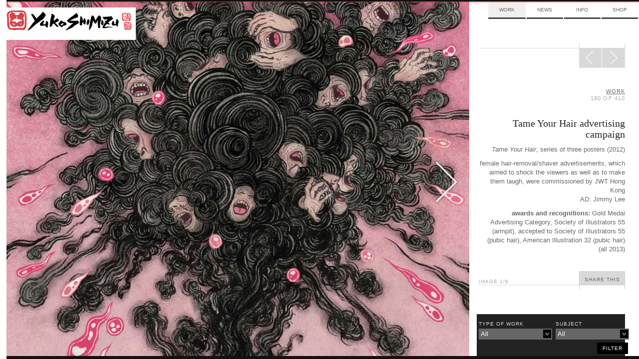

--- FILE ---
content_type: text/html; charset=UTF-8
request_url: https://mail.yukoart.com/work/tame-your-hair-advertising-campaign/
body_size: 6951
content:
    <!doctype html>
<!--[if lt IE 7]> <html class="no-js lt-ie10 lt-ie9 lt-ie8 lt-ie7" lang="en-US" itemscope itemtype="http://schema.org/Organization" xmlns:fb="http://ogp.me/ns/fb#"> <![endif]-->
<!--[if IE 7]>    <html class="no-js lt-ie10 lt-ie9 lt-ie8" lang="en-US" itemscope itemtype="http://schema.org/Organization" xmlns:fb="http://ogp.me/ns/fb#"> <![endif]-->
<!--[if IE 8]>    <html class="no-js lt-ie10 lt-ie9" lang="en-US" itemscope itemtype="http://schema.org/Organization" xmlns:fb="http://ogp.me/ns/fb#"> <![endif]-->
<!--[if IE 9]>    <html class="no-js lt-ie10" lang="en-US" itemscope itemtype="http://schema.org/Organization" xmlns:fb="http://ogp.me/ns/fb#"> <![endif]-->
<!--[if gt IE 9]><!--> <html class="no-js" lang="en-US" itemscope itemtype="http://schema.org/Organization" xmlns:fb="http://ogp.me/ns/fb#"> <!--<![endif]-->
<!-- the "no-js" class is for Modernizr. -->

<head id="yukoart.com" data-template-set="yuko" profile="http://gmpg.org/xfn/11">
	<meta charset="UTF-8">
	<meta http-equiv="cleartype" content="on" />
		<title>
		     Tame Your Hair advertising campaign - Yuko Shimizu	</title>

	<meta name="title" content="  Tame Your Hair advertising campaign - Yuko Shimizu">
	<!-- Metadata -->
	<meta name="description" content="Award winning Japanese illustrator based in New York City and instructor at School of Visual Arts.">

		<meta name="google-site-verification" content="">
	<meta name="author" content="YUKO SHIMIZU">
	<meta name="Copyright" content="Copyright YUKO SHIMIZU 2011. All Rights Reserved.">
	<meta name="DC.title" content="Yuko">
	<meta name="DC.subject" content="Interactive Media">
	<meta name="DC.creator" content="Sideways NYC">
	<!-- Mobile -->
	<meta name="HandheldFriendly" content="True" />
	<meta name="MobileOptimized" content="320" />
	<meta name="viewport" content="width=device-width, initial-scale=1.0" />
	<!-- iOS web app -->
	<meta name="apple-mobile-web-app-capable" content="yes">
	<meta name="apple-mobile-web-app-status-bar-style" content="black">
	<link rel="apple-touch-icon-precomposed" sizes="114x114" href="https://mail.yukoart.com/wp-content/themes/yukoimages/h/apple-touch-icon.png" />
	<link rel="apple-touch-icon-precomposed" sizes="72x72" href="https://mail.yukoart.com/wp-content/themes/yukoimages/m/apple-touch-icon.png" />
	<link rel="apple-touch-icon-precomposed" href="https://mail.yukoart.com/wp-content/themes/yukoimages/l/apple-touch-icon-precomposed.png" />
	<link rel="shortcut icon" href="https://mail.yukoart.com/wp-content/themes/yukoimages/l/apple-touch-icon.png" />
	<link rel="shortcut icon" href="https://mail.yukoart.com/wp-content/themes/yuko/favicon.ico" />

	<link href='http://fonts.googleapis.com/css?family=Lato:400,700|Playfair+Display' rel='stylesheet' type='text/css'>

    <!--
	<script>(function(a,b,c){if(c in b&&b[c]){var d,e=a.location,f=/^(a|html)$/i;a.addEventListener("click",function(a){d=a.target;while(!f.test(d.nodeName))d=d.parentNode;"href"in d&&(d.href.indexOf("http")||~d.href.indexOf(e.host))&&(a.preventDefault(),e.href=d.href)},!1)}})(document,window.navigator,"standalone")</script>
!-->
	<link rel="stylesheet" type="text/css" media="all" href="https://mail.yukoart.com/wp-content/themes/yuko/style.css" />
    <link rel="stylesheet" type="text/css" media="all" href="https://mail.yukoart.com/wp-content/themes/yuko/css/ie.css" />

		<script src="https://mail.yukoart.com/wp-content/themes/yuko/js/libs/modernizr-custom.js"></script>
	<script>Modernizr.mq('(min-width:0)') || document.write('<script src="https://mail.yukoart.com/wp-content/themes/yuko/js/libs/respond.min.js"><\/script>')</script>
	<link rel="canonical" href="/" />
	<link rel="pingback" href="https://mail.yukoart.com/xmlrpc.php" />
		<link rel='dns-prefetch' href='//s.w.org' />
		<script type="text/javascript">
			window._wpemojiSettings = {"baseUrl":"https:\/\/s.w.org\/images\/core\/emoji\/13.0.0\/72x72\/","ext":".png","svgUrl":"https:\/\/s.w.org\/images\/core\/emoji\/13.0.0\/svg\/","svgExt":".svg","source":{"concatemoji":"https:\/\/mail.yukoart.com\/wp-includes\/js\/wp-emoji-release.min.js?ver=5.5.17"}};
			!function(e,a,t){var n,r,o,i=a.createElement("canvas"),p=i.getContext&&i.getContext("2d");function s(e,t){var a=String.fromCharCode;p.clearRect(0,0,i.width,i.height),p.fillText(a.apply(this,e),0,0);e=i.toDataURL();return p.clearRect(0,0,i.width,i.height),p.fillText(a.apply(this,t),0,0),e===i.toDataURL()}function c(e){var t=a.createElement("script");t.src=e,t.defer=t.type="text/javascript",a.getElementsByTagName("head")[0].appendChild(t)}for(o=Array("flag","emoji"),t.supports={everything:!0,everythingExceptFlag:!0},r=0;r<o.length;r++)t.supports[o[r]]=function(e){if(!p||!p.fillText)return!1;switch(p.textBaseline="top",p.font="600 32px Arial",e){case"flag":return s([127987,65039,8205,9895,65039],[127987,65039,8203,9895,65039])?!1:!s([55356,56826,55356,56819],[55356,56826,8203,55356,56819])&&!s([55356,57332,56128,56423,56128,56418,56128,56421,56128,56430,56128,56423,56128,56447],[55356,57332,8203,56128,56423,8203,56128,56418,8203,56128,56421,8203,56128,56430,8203,56128,56423,8203,56128,56447]);case"emoji":return!s([55357,56424,8205,55356,57212],[55357,56424,8203,55356,57212])}return!1}(o[r]),t.supports.everything=t.supports.everything&&t.supports[o[r]],"flag"!==o[r]&&(t.supports.everythingExceptFlag=t.supports.everythingExceptFlag&&t.supports[o[r]]);t.supports.everythingExceptFlag=t.supports.everythingExceptFlag&&!t.supports.flag,t.DOMReady=!1,t.readyCallback=function(){t.DOMReady=!0},t.supports.everything||(n=function(){t.readyCallback()},a.addEventListener?(a.addEventListener("DOMContentLoaded",n,!1),e.addEventListener("load",n,!1)):(e.attachEvent("onload",n),a.attachEvent("onreadystatechange",function(){"complete"===a.readyState&&t.readyCallback()})),(n=t.source||{}).concatemoji?c(n.concatemoji):n.wpemoji&&n.twemoji&&(c(n.twemoji),c(n.wpemoji)))}(window,document,window._wpemojiSettings);
		</script>
		<style type="text/css">
img.wp-smiley,
img.emoji {
	display: inline !important;
	border: none !important;
	box-shadow: none !important;
	height: 1em !important;
	width: 1em !important;
	margin: 0 .07em !important;
	vertical-align: -0.1em !important;
	background: none !important;
	padding: 0 !important;
}
</style>
	<link rel='stylesheet' id='wp-block-library-css'  href='https://mail.yukoart.com/wp-includes/css/dist/block-library/style.min.css?ver=5.5.17' type='text/css' media='all' />
<link rel="https://api.w.org/" href="https://mail.yukoart.com/wp-json/" /><link rel='prev' title='FASTCOMPANY Coursera.org' href='https://mail.yukoart.com/work/fastcompany-coursera-org/' />
<link rel='next' title='DISCOVERY CHANNEL yokai feature' href='https://mail.yukoart.com/work/discovery-channel-yokai-feature/' />
<link rel="canonical" href="https://mail.yukoart.com/work/tame-your-hair-advertising-campaign/" />
<link rel='shortlink' href='https://mail.yukoart.com/?p=5314' />
<link rel="alternate" type="application/json+oembed" href="https://mail.yukoart.com/wp-json/oembed/1.0/embed?url=https%3A%2F%2Fmail.yukoart.com%2Fwork%2Ftame-your-hair-advertising-campaign%2F" />
<link rel="alternate" type="text/xml+oembed" href="https://mail.yukoart.com/wp-json/oembed/1.0/embed?url=https%3A%2F%2Fmail.yukoart.com%2Fwork%2Ftame-your-hair-advertising-campaign%2F&#038;format=xml" />
<meta id="FB_title"  property="og:title" content="Tame Your Hair advertising campaign" /><meta id="FB_type" property="og:type" content="article" /><meta id="FB_url" property="og:url" content="https://mail.yukoart.com/work/tame-your-hair-advertising-campaign/" /><meta id="FB_site_name" property="og:site_name" content="Yuko Shimizu" /><meta id="FB_description" property="og:description" content="Tame Your Hair, series of three posters (2012)    female hair-removal/shaver advertisements, which aimed to shock the viewers as well as to make them laugh, were commissioned by JWT Hong Kong  AD: Jim" /><meta id="FB_image" property="og:image" content="https://mail.yukoart.com/wp-content/uploads/2012/09/pubic_jwt-e1346880359517-250x179.jpg" /><meta property="fb:admins" content="6814681, 569615031" />
<style type="text/css">.recentcomments a{display:inline !important;padding:0 !important;margin:0 !important;}</style><meta name="google-site-verification" content="v2KlqeLYlmxqn9XeiNzJl0pbFgEFJIvLqZHSHbL3q-w" />

</head>

<body class="work-template-default single single-work postid-5314">
	<div id="page" class="hfeed clearfix">



			<header id="header" roll="banner" class="row clearfix">
			<div class="row border-red">
		<!-- brand -->

			</div>

		<!-- nav -->

		</header><!-- end header -->


		<hgroup id="brand" class="yuko-desktop-brand">
					<h1 id="site-title" class="colfl yuko-desktop">
						<a href="https://mail.yukoart.com/" title="Yuko Shimizu" rel="home">
							<img src="https://mail.yukoart.com/wp-content/themes/yuko/img/brand-face.png" alt="Yuko Shimazu" class="logo-small hide-from-desk" title="Yuko Shimazu">
							<img src="https://mail.yukoart.com/wp-content/themes/yuko/img/brand-top.png" alt="Yuko Shimazu" class="logo-combine hide-from-touch" title="Yuko Shimazu">
							<span class="visuallyhidden">Yuko Shimizu</span>
						</a>
					</h1>
					<h2 id="site-description"><span class="visuallyhidden">Award winning Japanese illustrator based in New York City and instructor at School of Visual Arts.</span></h2>
					<!-- <div class="line-div row clearfix" ><span class="grid-group" ><span class="grid-edge"></span><span class="grid-edge"></span></span></div> -->
				</hgroup>



		<nav id="access" class="col1of4 yuko-desktop-nav" roll="navigation">
					<div class="menu-top-nav-container"><ul id="menu-top-nav" class="menu"><li id="menu-item-377" class="menu-item menu-item-type-taxonomy menu-item-object-category current-work-ancestor current-menu-parent current-work-parent menu-item-377"><a href="https://mail.yukoart.com/category/work/">Work</a></li>
<li id="menu-item-296" class="menu-item menu-item-type-taxonomy menu-item-object-category menu-item-has-children menu-item-296"><a href="https://mail.yukoart.com/category/news/">News</a>
<ul class="sub-menu">
	<li id="menu-item-7085" class="menu-item menu-item-type-taxonomy menu-item-object-category menu-item-7085"><a href="https://mail.yukoart.com/category/news/">Updates</a></li>
	<li id="menu-item-298" class="menu-item menu-item-type-taxonomy menu-item-object-category menu-item-298"><a href="https://mail.yukoart.com/category/blog/">Blog</a></li>
	<li id="menu-item-7086" class="menu-item menu-item-type-taxonomy menu-item-object-category menu-item-7086"><a href="https://mail.yukoart.com/category/shows/">Events</a></li>
	<li id="menu-item-7087" class="menu-item menu-item-type-taxonomy menu-item-object-category menu-item-7087"><a href="https://mail.yukoart.com/category/press/">Press</a></li>
</ul>
</li>
<li id="menu-item-295" class="menu-item menu-item-type-post_type menu-item-object-page menu-item-has-children menu-item-295"><a href="https://mail.yukoart.com/about/">Info</a>
<ul class="sub-menu">
	<li id="menu-item-7083" class="menu-item menu-item-type-post_type menu-item-object-page menu-item-7083"><a href="https://mail.yukoart.com/about/">About</a></li>
	<li id="menu-item-7084" class="menu-item menu-item-type-post_type menu-item-object-page menu-item-7084"><a href="https://mail.yukoart.com/contact/">Contact</a></li>
	<li id="menu-item-7082" class="menu-item menu-item-type-taxonomy menu-item-object-category menu-item-7082"><a href="https://mail.yukoart.com/category/qa/">FAQ</a></li>
</ul>
</li>
<li id="menu-item-7079" class="menu-item menu-item-type-custom menu-item-object-custom menu-item-7079"><a href="http://yukoart.bigcartel.com/">Shop</a></li>
</ul></div>					<!---->
				</nav><!-- end nav -->



		<div id="content" class="row clearfix"><!-- content -->
       
<div style="width: 100%;float: left;margin-bottom: 0.1em; clear:both"></div>
<div id="single" role="main" class="primary">
		<article class="post-5314 work type-work status-publish has-post-thumbnail hentry category-work work_type-illustrations work_subject-advertising work_subject-awards-and-recognitions work_subject-posters work_subject-sex" id="post-5314">
				<div id="slider-wrapper">
			<div class="entry-content work-content">
				<div class="slide-container album">
					<figure id="focusPoint" class="focus-img "  style="float:left;" name="main"> <img src="https://mail.yukoart.com/wp-content/uploads/2012/09/pubic_jwt.jpg" class=" main-image bg-image" x="0.5" y="0.5" width="960" height="1415"> </figure>
					            <figure class="image-fig image-0" name="1">
                            <img src="https://mail.yukoart.com/wp-content/uploads/2012/09/pubic_jwt.jpg" alt="" class="bg-image set-width " title="">
                                        </figure>
                        <figure class="image-fig image-1" name="2">
                            <img src="https://mail.yukoart.com/wp-content/uploads/2012/09/pubic.jpg" alt="" class="bg-image set-width " title="">
                                        </figure>
                        <figure class="image-fig image-2" name="3">
                            <img src="https://mail.yukoart.com/wp-content/uploads/2012/09/armpit_jwt.jpg" alt="" class="bg-image set-width " title="">
                                        </figure>
                        <figure class="image-fig image-3" name="4">
                            <img src="https://mail.yukoart.com/wp-content/uploads/2012/09/armpit.jpg" alt="" class="bg-image set-width " title="">
                                        </figure>
                        <figure class="image-fig image-4" name="5">
                            <img src="https://mail.yukoart.com/wp-content/uploads/2012/09/leg_jwt.jpg" alt="" class="bg-image set-width " title="">
                                        </figure>
                        <figure class="image-fig image-5" name="6">
                            <img src="https://mail.yukoart.com/wp-content/uploads/2012/09/leg.jpg" alt="" class="bg-image set-width " title="">
                                        </figure>
                        <figure class="image-fig image-6" name="7">
                            <img src="https://mail.yukoart.com/wp-content/uploads/2013/02/society_gold_medal.jpg" alt="" class="bg-image set-width " title="">
                                        </figure>
            
				</div>
			</div>
			<a href="#left" title="Previous Image" class="img-nav-left slide-nav"><span></span></a> <a href="#right" title="Next Image" class="img-nav-right slide-nav"><span></span></a> </div>
		<section class="secondary">
			<div class="read-more-n1"></div>
			<div class="read-more-n2"></div>
			<div class="read-more-n3"></div>
			<div class="read-more-n4"></div>
			<div class="read-more-n5">
				<nav id="nav-single" class="fixed" >
					<h3 class="visuallyhidden">
						Post navigation					</h3>
					<span class="nav-next">
					<a href="https://mail.yukoart.com/work/discovery-channel-yokai-feature/" rel="next"><span>Next</span><span class="meta-nav icon-span"></span></a>					</span> <span class="nav-prev">
					<a href="https://mail.yukoart.com/work/fastcompany-coursera-org/" rel="prev"><span class="meta-nav icon-span"></span><span>Prev</span></a>					</span> </nav>
				<!-- #nav-single --></div>
			<div class="work-body">
				<hgroup class="post-header">
					<h4 class="post-paging upper-spaced txt-light">
						<a href=https://mail.yukoart.com/category/work/>Work</a><br>180 of 410					</h4>
					<h2 class="txt-replace face-playfair post-title">
						Tame Your Hair advertising campaign					</h2>
									</hgroup>
				<div id="scrollbar1">
					<div id="scroll-inner"><p><em>Tame Your Hair</em>, series of three posters (2012)</p>
<p>female hair-removal/shaver advertisements, which aimed to shock the viewers as well as to make them laugh, were commissioned by JWT Hong Kong<br />
AD: Jimmy Lee</p>
<p><strong>awards and recognitions:</strong> Gold Medal Advertising Category, Society of Illustrators 55 (armpit), accepted to Society of Illustrators 55 (pubic hair), American Illustration 32 (pubic hair) (all 2013)</p>
</div>
                </div>
							</div>
			<div id="share-tools" class="social-wrapper">
								<div class="social-inner">
					  <div class="twitter sharrre" data-url="https://mail.yukoart.com/work/tame-your-hair-advertising-campaign/" data-text="Tame Your Hair advertising campaign">
    <div class="box">
      <a rel="nofollow" data-text="Tame Your Hair advertising campaign - Yuko Shimizu" data-url="https://mail.yukoart.com/work/tame-your-hair-advertising-campaign/" href="#" class="share twitter-share-button" title="Tweet This!" style="margin-top:33px;">Tweet</a>
    </div>
  </div>
  <div class="facebook sharrre" data-url="https://mail.yukoart.com/work/tame-your-hair-advertising-campaign/" data-text="Tame Your Hair advertising campaign - Yuko Shimizu" data-title="Like"></div>

  <div class="pinterest sharrre" data-url="https://mail.yukoart.com/work/tame-your-hair-advertising-campaign/" media="https://mail.yukoart.com/wp-content/uploads/2012/09/pubic_jwt.jpg" description="Tame Your Hair advertising campaign" data-text="Tame Your Hair advertising campaign - Yuko Shimizu" data-title="Pin It" data-curl="https://mail.yukoart.com/wp-content/themes/yuko/inc/sharrre.php"></div>
  				</div>
				<div id="share-button">
					<div class="share-this-n4"><p class="imgCount txt-light upper-spaced">Image <span>1</span>/8</p></div>
					<div class="share-this-n5" id="share-this-button"> <a href="https://mail.yukoart.com/work/tame-your-hair-advertising-campaign/" class="share-this-link upper-spaced">Share This</a> </div>
					<div class="share-this-n1"></div>
					<div class="share-this-n2"></div>
					<div class="share-this-n3"></div>
					<div class="social-pocket" style="background:#fff; height:50px; width:100%;"></div>
				</div>
			</div>
		</section>
	</article>
	</div>

<div id="tag-sidebar" class="fixed reverse">
		<form id="filter_nav" action="https://mail.yukoart.com/category/work/" method="get">
		<div id="filter-wrap1" class="filter-list">
						<div class="filter-title">Type of Work</div>
						<input id="work_type" name="work_type" type="hidden" value="">
			<div id="submenu2" class="submenu">
				<ul rel="work_type"><li rel="" ><a rel="" href="https://mail.yukoart.com/category/work/">All</a></li><li><a rel="fine-art" href="https://mail.yukoart.com/category/work/?work_type=fine-art">Fine Art &amp; Personal Work</a></li><li><a rel="illustrations" href="https://mail.yukoart.com/category/work/?work_type=illustrations">Illustrations</a></li><li><a rel="special-projects-work" href="https://mail.yukoart.com/category/work/?work_type=special-projects-work">Special Projects</a></li></ul>			</div>
			<div class="filter-selector"><a href="#" class="filter_show" id="work_type_show"><span>
				All				</span></a></div>
					</div>
		<div id="filter-wrap2"  class="filter-list">
						<div class="filter-title">SUBJECT</div>
						<input id="work_subject" name="work_subject" type="hidden" value="">
			<div id="submenu1" class="submenu">
				<ul rel="work_subject"><li rel="" ><a rel="" href="https://mail.yukoart.com/category/work/">All</a></li><li><a rel="advertising" href="https://mail.yukoart.com/category/work/?work_subject=advertising">Advertising</a></li><li><a rel="animation" href="https://mail.yukoart.com/category/work/?work_subject=animation">Animation</a></li><li><a rel="asian-theme" href="https://mail.yukoart.com/category/work/?work_subject=asian-theme">Asian Theme</a></li><li><a rel="awards-and-recognitions" href="https://mail.yukoart.com/category/work/?work_subject=awards-and-recognitions">Awards + Recognitions</a></li><li><a rel="books" href="https://mail.yukoart.com/category/work/?work_subject=books">Books</a></li><li><a rel="business-and-politics" href="https://mail.yukoart.com/category/work/?work_subject=business-and-politics">Business + Politics</a></li><li><a rel="childrens-book-theme" href="https://mail.yukoart.com/category/work/?work_subject=childrens-book-theme">Children's Book Theme + Kids</a></li><li><a rel="dc-comics" href="https://mail.yukoart.com/category/work/?work_subject=dc-comics">Comic Covers</a></li><li><a rel="covers" href="https://mail.yukoart.com/category/work/?work_subject=covers">Covers</a></li><li><a rel="editorial-illustration" href="https://mail.yukoart.com/category/work/?work_subject=editorial-illustration">Editorial Illustration</a></li><li><a rel="entertainment-music-film" href="https://mail.yukoart.com/category/work/?work_subject=entertainment-music-film">Entertainment</a></li><li><a rel="exhibition-work" href="https://mail.yukoart.com/category/work/?work_subject=exhibition-work">Exhibition Work</a></li><li><a rel="fashion-lifestyle" href="https://mail.yukoart.com/category/work/?work_subject=fashion-lifestyle">Fashion + Lifestyle</a></li><li><a rel="flora-fauna" href="https://mail.yukoart.com/category/work/?work_subject=flora-fauna">Flora + Fauna</a></li><li><a rel="lettering-type" href="https://mail.yukoart.com/category/work/?work_subject=lettering-type">Lettering + Type</a></li><li><a rel="murals-public-art" href="https://mail.yukoart.com/category/work/?work_subject=murals-public-art">Murals + Public Art</a></li><li><a rel="packaging-products" href="https://mail.yukoart.com/category/work/?work_subject=packaging-products">Packaging + Products</a></li><li><a rel="portrait" href="https://mail.yukoart.com/category/work/?work_subject=portrait">Portraits</a></li><li><a rel="posters" href="https://mail.yukoart.com/category/work/?work_subject=posters">Posters</a></li><li><a rel="science-tech" href="https://mail.yukoart.com/category/work/?work_subject=science-tech">Science + Tech</a></li><li><a rel="sex" href="https://mail.yukoart.com/category/work/?work_subject=sex">Sex</a></li><li><a rel="sports-and-action" href="https://mail.yukoart.com/category/work/?work_subject=sports-and-action">Sports + Action</a></li></ul>			</div>
			<div class="filter-selector"><a href="#" class="filter_show" id="work_subject_show" ><span>
				All				</span></a></div>
			
					</div>
				<div id="filter-btn">
			<input type="submit" value="filter" class="upper-spaced" />
		</div>
	</form>
</div>
	</div><!-- #content -->
	<div id="border-bottom" class="border clearfix"></div>
    <footer id="footer" class="container clearfix source-org vcard copyright">
		<small class="visuallyhidden">&copy;2026 Yuko Shimizu</small>
	</footer>

</div><!-- #page -->

	

<!-- jQuery is called via the Wordpress-friendly way via functions.php -->
<script src="//ajax.googleapis.com/ajax/libs/jquery/1.7.1/jquery.min.js"></script>
<script>window.jQuery || document.write('<script src="https://mail.yukoart.com/wp-content/themes/yuko/js/libs/jquery.min.js"><\/script>')</script>
<script src="https://mail.yukoart.com/wp-content/themes/yuko/js/plugins.js"></script> <!-- PLEASE CHECK WG !-->
<script type="text/javascript" src="https://mail.yukoart.com/wp-content/themes/yuko/js/jquery.mousewheel.js"></script>
<!-- the jScrollPane script -->
<script type="text/javascript" src="https://mail.yukoart.com/wp-content/themes/yuko/js/jquery.jscrollpane.min.js"></script>


<!--<script src="/js/plugins/jquery.infinitescroll.js"></script>-->
  <script src="https://mail.yukoart.com/wp-content/themes/yuko/js/libs/jquery.infinitescroll.min.js"></script>


<script type="text/javascript"> 
	
		

	
	var $container = $('#infinity');
	function newsLayout(){
		$container.imagesLoaded( function(){
			$container.isotope({
				itemSelector : '.news',
				layoutMode : 'masonry',
				resizesContainer : 'true',
				//resizable: false, // disable normal resizing
				// set columnWidth to a percentage of container width
				masonry: { columnWidth: $container.width() / 3 }
			});
		});	
	}

  var retrieveMoreItems = function() {
    if ($container.length && ($container.offset().top + $container.height()) <= $(window).height()) {
      $container.infinitescroll('retrieve');
    }
  }
	
		jQuery(document).ready(function($) {
	//WG Load Search content

	$('#search-categories nav ul li').click(function() {
		$('#search-categories nav ul').find('li.active').removeClass("active");
		$(this).addClass("active");
		var a = $(this).find('a');
		$(".center-container").empty().html('<center>Loading...<br><img src="https://mail.yukoart.com/wp-content/themes/yuko/img/ajax-loader.png" /></center>');
		$('.center-container').load( a.attr('href') + ' ' + ".right-col" );
		return false;
	})

	$container.infinitescroll({
		debug           : false,
		loading			: {
			img : "https://mail.yukoart.com/wp-content/themes/yuko/img/ajax-loader.png",
			msgText		: "",
			finishedMsg	: "",
      finished: function() {
        var data = $.data(this, 'infinitescroll')
        data.options.loading.msg.fadeOut('normal');
        retrieveMoreItems()
      }
		},
		state			: {
			currPage	: "1"
		},
		bufferPx        : 550,
		nextSelector    : "nav.navigation a:first",
		navSelector     : "nav.navigation",
		contentSelector : "#infinity",
					itemSelector    : "#infinity .hentry",
				localMode    : false,
				pathParse		: ["https://mail.yukoart.com/work/tame-your-hair-advertising-campaign/page/", "/"]
		}, 
			function() { 
		cT.init();
		
	/*	fsS.sizeSections();
		fsS.sizeBg();
		fsS.scrollBg();
		fsS.scrollBtn();
		dropBtns();
		twttr.widgets.load();
		if($.globals.manualInfTrigger == true){
			$.scrollTo($.globals.scrollTarget, 1000, "easeOut");
			$.globals.scrollTarget = '';
			$.globals.manualInfTrigger = false;
		} */
	});
	
  retrieveMoreItems()

});

	
	function infinite_scroll_callback() {
		Share.init();
	/*	fsS.sizeSections();
		fsS.sizeBg();
		fsS.scrollBg();
		dropBtns(); */
	}
	
</script>

<script src="https://mail.yukoart.com/wp-content/themes/yuko/js/script.js"></script>
<div id="fb-root"></div><script>
		window.fbAsyncInit = function() {
			FB.Event.subscribe('edge.create', function(targetUrl) {
				_gaq.push(['_trackSocial', 'facebook', 'like', targetUrl]);
			});
		};

		// SDK Asynchronously
		(function(d){
			var js, id = 'facebook-jssdk', ref = d.getElementsByTagName('script')[0];
			if (d.getElementById(id)) {return;}
			js = d.createElement('script'); js.id = id; js.async = true;
			js.src = "//connect.facebook.net/en_US/all.js#xfbml=1";
			ref.parentNode.insertBefore(js, ref);
		}(document));
	 </script>
	
	<!-- script type="text/javascript">
	(function() {
		window.PinIt = window.PinIt || { loaded:false };
		if (window.PinIt.loaded) return;
		window.PinIt.loaded = true;
		function async_load(){
			var s = document.createElement('script');
			s.type = "text/javascript";
			s.async = true;
			s.src = 'http://assets.pinterest.com/js/pinit.js';
			var x = document.getElementsByTagName("script")[0];
			x.parentNode.insertBefore(s, x);
		}
		if (window.attachEvent)
			window.attachEvent("onload", async_load);
		else
			window.addEventListener("load", async_load, false);
	})();
	</script !-->
	<script type="text/javascript" src="//assets.pinterest.com/js/pinit.js"></script>
	
<script>
  var _gaq = _gaq || [];
  _gaq.push(['_setAccount', 'UA-33701562-1']);
  _gaq.push(['_trackPageview']);
  (function() {
    var ga = document.createElement('script'); ga.type = 'text/javascript'; ga.async = true;
    ga.src = ('https:' == document.location.protocol ? 'https://ssl' : 'http://www') + '.google-analytics.com/ga.js';
    var s = document.getElementsByTagName('script')[0]; s.parentNode.insertBefore(ga, s);
  })();
</script>
<script type='text/javascript' src='https://mail.yukoart.com/wp-includes/js/comment-reply.min.js?ver=5.5.17' id='comment-reply-js'></script>
<script type='text/javascript' src='https://mail.yukoart.com/wp-includes/js/wp-embed.min.js?ver=5.5.17' id='wp-embed-js'></script>

</body>

</html>


--- FILE ---
content_type: text/html; charset=UTF-8
request_url: https://mail.yukoart.com/wp-content/themes/yuko/inc/sharrre.php?url=https%3A%2F%2Fmail.yukoart.com%2Fwork%2Ftame-your-hair-advertising-campaign%2F&type=pinterest
body_size: -204
content:
{"url":"https://mail.yukoart.com/work/tame-your-hair-advertising-campaign/","count":0}